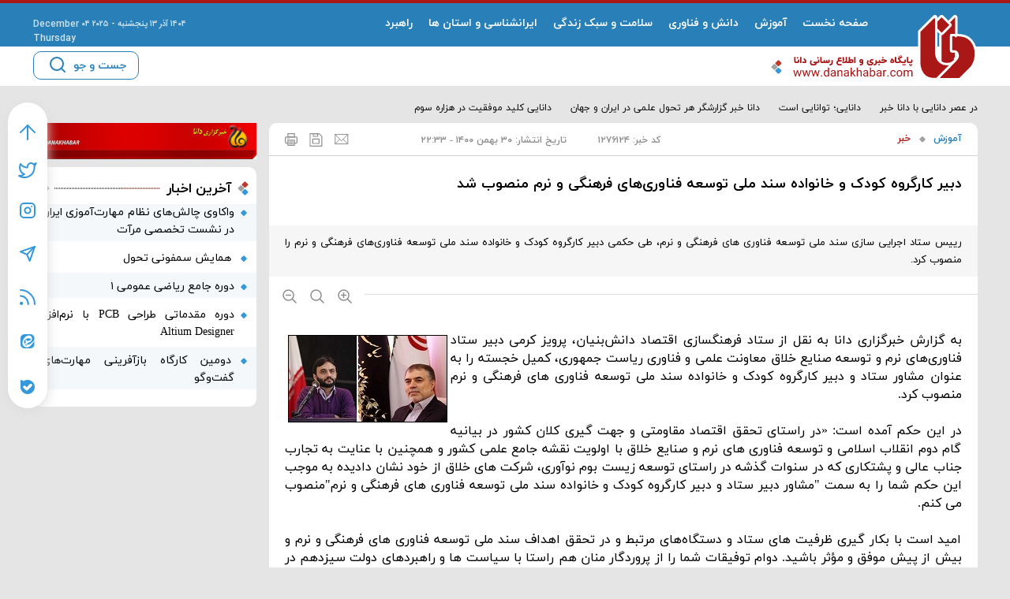

--- FILE ---
content_type: text/html; charset=utf-8
request_url: https://danakhabar.com/fa/generate/userid
body_size: -21
content:
{"uid":"5e466d84631a17b3ba10xl5xgwzrdkij"}

--- FILE ---
content_type: image/svg+xml
request_url: https://danakhabar.com/client/themes/fa/main/img/header-title-r.svg
body_size: 148
content:
<svg width="14" height="18" viewBox="0 0 14 18" fill="none" xmlns="http://www.w3.org/2000/svg">
    <rect x="4.77734" y="4.22266" width="5.97171" height="5.97171" rx="1" transform="rotate(-45 4.77734 4.22266)" fill="#C0392B"/>
    <rect x="4.77734" y="13.7773" width="5.97171" height="5.97171" rx="1" transform="rotate(-45 4.77734 13.7773)" fill="#3498DB"/>
    <rect y="9" width="5.97171" height="5.97171" rx="1" transform="rotate(-45 0 9)" fill="#A2A2A2"/>
</svg>